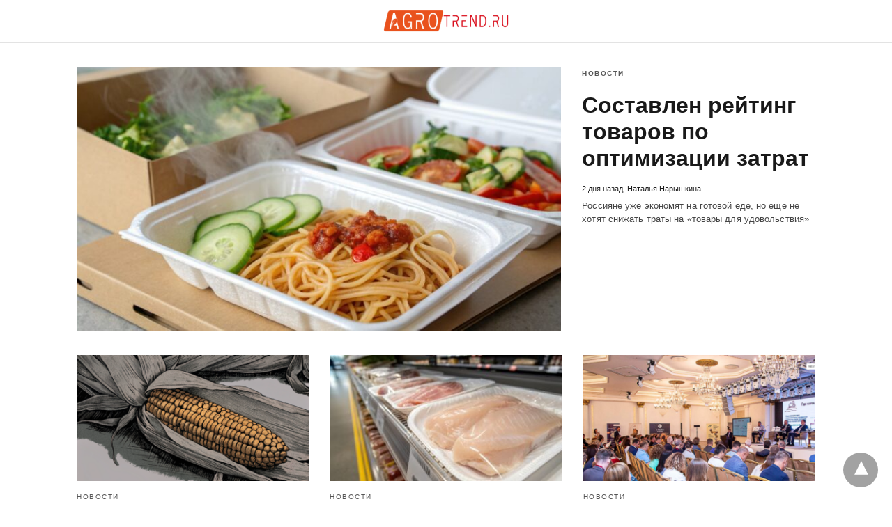

--- FILE ---
content_type: text/html; charset=UTF-8
request_url: https://agrotrend.ru/amp/
body_size: 14316
content:
<!doctype html> <html amp lang="ru-RU"> <head><script custom-element="amp-form" src="https://cdn.ampproject.org/v0/amp-form-latest.js" async></script><script custom-element="amp-analytics" src="https://cdn.ampproject.org/v0/amp-analytics-latest.js" async></script> <meta charset="utf-8"> <link rel="preconnect" href="//cdn.ampproject.org"> <meta name="viewport" content="width=device-width"> <title>Agrotrend.ru – все о сельском хозяйстве и АПК в России и мире</title> <meta name="description" content="Агро новости, конференции, аналитика рынка сельского хозяйства и агропрома" /> <link rel="canonical" href="https://agrotrend.ru" /> <meta property="og:locale" content="ru_RU" /> <meta property="og:type" content="website" /> <meta property="og:title" content="Agrotrend.ru" /> <meta property="og:description" content="все о самом главном в агросфере" /> <meta property="og:url" content="https://agrotrend.ru" /> <meta property="og:site_name" content="Agrotrend.ru" /> <meta name="twitter:card" content="summary_large_image" /> <meta name="twitter:title" content="Agrotrend.ru" /> <meta name="twitter:description" content="все о самом главном в агросфере" /> <script type="application/ld+json" class="yoast-schema-graph">{"@context":"https://schema.org","@graph":[{"@type":"CollectionPage","@id":"https://agrotrend.ru/","url":"https://agrotrend.ru/","name":"Agrotrend.ru – все о сельском хозяйстве и АПК в России и мире","isPartOf":{"@id":"https://agrotrend.ru/#website"},"description":"Агро новости, конференции, аналитика рынка сельского хозяйства и агропрома","breadcrumb":{"@id":"https://agrotrend.ru/#breadcrumb"},"inLanguage":"ru-RU"},{"@type":"BreadcrumbList","@id":"https://agrotrend.ru/#breadcrumb","itemListElement":[{"@type":"ListItem","position":1,"name":"Главная"}]},{"@type":"WebSite","@id":"https://agrotrend.ru/#website","url":"https://agrotrend.ru/","name":"Agrotrend.ru","description":"все о самом главном в агросфере","potentialAction":[{"@type":"SearchAction","target":{"@type":"EntryPoint","urlTemplate":"https://agrotrend.ru/?s={search_term_string}"},"query-input":"required name=search_term_string"}],"inLanguage":"ru-RU"}]}</script> <link rel="next" href="https://agrotrend.ru/amp/page/2/" /> <meta name="amp-google-client-id-api" content="googleanalytics"> <meta name="generator" content="AMP for WP 1.0.85" /> <link rel="preload" as="font" href="https://agrotrend.ru/wp-content/plugins/accelerated-mobile-pages/templates/design-manager/swift/fonts/icomoon.ttf" type="font/ttf" crossorigin> <link rel="preload" as="script" href="https://cdn.ampproject.org/v0.js"> <link rel="preload" href="/wp-content/uploads/2025/07/foodfcmeg.jpg" as="image"> <script custom-element="amp-bind" src="https://cdn.ampproject.org/v0/amp-bind-latest.js" async></script>  <script src="https://cdn.ampproject.org/v0.js" async></script> <style amp-boilerplate>body{-webkit-animation:-amp-start 8s steps(1,end) 0s 1 normal both;-moz-animation:-amp-start 8s steps(1,end) 0s 1 normal both;-ms-animation:-amp-start 8s steps(1,end) 0s 1 normal both;animation:-amp-start 8s steps(1,end) 0s 1 normal both}@-webkit-keyframes -amp-start{from{visibility:hidden}to{visibility:visible}}@-moz-keyframes -amp-start{from{visibility:hidden}to{visibility:visible}}@-ms-keyframes -amp-start{from{visibility:hidden}to{visibility:visible}}@-o-keyframes -amp-start{from{visibility:hidden}to{visibility:visible}}@keyframes -amp-start{from{visibility:hidden}to{visibility:visible}}</style><noscript><style amp-boilerplate>body{-webkit-animation:none;-moz-animation:none;-ms-animation:none;animation:none}</style></noscript> <style amp-custom> body{font-family:'Poppins', sans-serif;font-size:16px;line-height:1.25}ol, ul{list-style-position:inside}p, ol, ul, figure{margin:0 0 1em;padding:0}a, a:active, a:visited{text-decoration:none;color:#ef6237}body a:hover{color:#005be2}pre{white-space:pre-wrap}.left{float:left}.right{float:right}.hidden, .hide, .logo .hide{display:none}.screen-reader-text{border:0;clip:rect(1px, 1px, 1px, 1px);clip-path:inset(50%);height:1px;margin:-1px;overflow:hidden;padding:0;position:absolute;width:1px;word-wrap:normal}.clearfix{clear:both}blockquote{background:#f1f1f1;margin:10px 0 20px 0;padding:15px}blockquote p:last-child{margin-bottom:0}.amp-wp-unknown-size img{object-fit:contain}.amp-wp-enforced-sizes{max-width:100%}html,body,div,span,object,iframe,h1,h2,h3,h4,h5,h6,p,blockquote,pre,abbr,address,cite,code,del,dfn,em,img,ins,kbd,q,samp,small,strong,sub,sup,var,b,i,dl,dt,dd,ol,ul,li,fieldset,form,label,legend,table,caption,tbody,tfoot,thead,tr,th,td,article,aside,canvas,details,figcaption,figure,footer,header,hgroup,menu,nav,section,summary,time,mark,audio,video{margin:0;padding:0;border:0;outline:0;font-size:100%;vertical-align:baseline;background:transparent}body{line-height:1}article,aside,details,figcaption,figure,footer,header,hgroup,menu,nav,section{display:block}nav ul{list-style:none}blockquote,q{quotes:none}blockquote:before,blockquote:after,q:before,q:after{content:none}a{margin:0;padding:0;font-size:100%;vertical-align:baseline;background:transparent}table{border-collapse:collapse;border-spacing:0}hr{display:block;height:1px;border:0;border-top:1px solid #ccc;margin:1em 0;padding:0}input,select{vertical-align:middle}*,*:after,*:before{box-sizing:border-box;-ms-box-sizing:border-box;-o-box-sizing:border-box}.alignright{float:right;margin-left:10px}.alignleft{float:left;margin-right:10px}.aligncenter{display:block;margin-left:auto;margin-right:auto;text-align:center}amp-iframe{max-width:100%;margin-bottom:20px}amp-wistia-player{margin:5px 0px}.wp-caption{padding:0}figcaption,.wp-caption-text{font-size:12px;line-height:1.5em;margin:0;padding:.66em 10px .75em;text-align:center}amp-carousel > amp-img > img{object-fit:contain}.amp-carousel-container{position:relative;width:100%;height:100%}.amp-carousel-img img{object-fit:contain}amp-instagram{box-sizing:initial}figure.aligncenter amp-img{margin:0 auto}.rr span,.loop-date,.fbp-cnt .amp-author,.display-name,.author-name{color:#191919}.fsp-cnt .loop-category li{padding:8px 0px}.fbp-cnt h2.loop-title{padding:8px 0px}.cntr{max-width:1100px;margin:0 auto;width:100%;padding:0px 20px}@font-face{font-family:'icomoon';font-display:swap;font-style:normal;font-weight:normal;src:local('icomoon'), local('icomoon'), url('https://agrotrend.ru/wp-content/plugins/accelerated-mobile-pages/templates/design-manager/swift/fonts/icomoon.ttf')}header .cntr{max-width:1100px;margin:0 auto}.h_m{position:static;background:rgba(255,255,255,1);border-bottom:1px solid;border-color:rgba(0,0,0,0.12);padding:0 0 0 0;margin:0 0 0 0}.content-wrapper{margin-top:0px}.h_m_w{width:100%;clear:both;display:inline-flex;height:60px}.icon-src:before{content:"\e8b6";font-family:'icomoon';font-size:23px}.isc:after{content:"\e8cc";font-family:'icomoon';font-size:20px}.h-ic a:after, .h-ic a:before{color:rgba(51,51,51,1)}.h-ic{margin:0px 10px;align-self:center}.amp-logo a{line-height:0;display:inline-block;color:rgba(51,51,51,1)}.logo h1{margin:0;font-size:17px;font-weight:700;text-transform:uppercase;display:inline-block}.h-srch a{line-height:1;display:block}.amp-logo amp-img{margin:0 auto}@media(max-width:480px){.h-sing{font-size:13px}}.logo{z-index:2;flex-grow:1;align-self:center;text-align:center;line-height:0}.h-1{display:flex;order:1}.h-nav{order:-1;align-self:center;flex-basis:30px}.h-ic:last-child{margin-right:0}.m-ctr{background:rgba(20,20,22,0.9)}.tg, .fsc{display:none}.fsc{width:100%;height:-webkit-fill-available;position:absolute;cursor:pointer;top:0;left:0;z-index:9}.tg:checked + .hamb-mnu > .m-ctr{margin-left:0;border-right:1px solid}.tg:checked + .hamb-mnu > .m-ctr .c-btn{position:fixed;right:5px;top:5px;background:rgba(20,20,22,0.9);border-radius:50px}.m-ctr{margin-left:-100%;float:left}.tg:checked + .hamb-mnu > .fsc{display:block;background:rgba(0,0,0,.9);height:100%}.t-btn, .c-btn{cursor:pointer}.t-btn:after{content:"\e5d2";font-family:"icomoon";font-size:28px;display:inline-block;color:rgba(51,51,51,1)}.c-btn:after{content:"\e5cd";font-family:"icomoon";font-size:20px;color:rgba(255,255,255,0.8);line-height:0;display:block;text-indent:1px}.c-btn{float:right;padding:15px 5px}header[style] label.c-btn, header[style] .lb-t:target a.lb-x{margin-top:30px}.m-ctr{transition:margin 0.3s ease-in-out}.m-ctr{width:90%;height:100%;position:absolute;z-index:99;padding:2% 0% 100vh 0%}.m-menu{display:inline-block;width:100%;padding:2px 20px 10px 20px}.m-scrl{overflow-y:scroll;display:inline-block;width:100%;max-height:94vh}.m-menu .amp-menu .toggle:after{content:"\e313";font-family:'icomoon';font-size:25px;display:inline-block;top:1px;padding:5px;transform:rotate(270deg);right:0;left:auto;cursor:pointer;border-radius:35px;color:rgba(255,255,255,0.8)}.m-menu .amp-menu li.menu-item-has-children:after{display:none}.m-menu .amp-menu li ul{font-size:14px}.m-menu .amp-menu{list-style-type:none;padding:0}.m-menu .amp-menu > li a{color:rgba(255,255,255,0.8);padding:12px 7px;margin-bottom:0;display:inline-block}.menu-btn{margin-top:30px;text-align:center}.menu-btn a{color:#fff;border:2px solid #ccc;padding:15px 30px;display:inline-block}.amp-menu li.menu-item-has-children>ul>li{width:100%}.m-menu .amp-menu li.menu-item-has-children>ul>li{padding-left:0;border-bottom:1px solid;margin:0px 10px}.m-menu .link-menu .toggle{width:100%;height:100%;position:absolute;top:0px;right:0;cursor:pointer}.m-menu .amp-menu .sub-menu li:last-child{border:none}.m-menu .amp-menu a{padding:7px 15px}.m-menu > li{font-size:17px}.amp-menu .toggle:after{position:absolute}.m-menu .toggle{float:right}.m-menu input{display:none}.m-menu .amp-menu [id^=drop]:checked + label + ul{display:block}.m-menu .amp-menu [id^=drop]:checked + .toggle:after{transform:rotate(360deg)}.hamb-mnu ::-webkit-scrollbar{display:none}.p-m-fl{width:100%;border-bottom:1px solid rgba(0, 0, 0, 0.05);background:rgba(239,239,239,1)}.p-menu{width:100%;text-align:center;margin:0px auto;padding:0px 25px 0px 25px}.p-menu ul li{display:inline-block;margin-right:21px;font-size:12px;line-height:20px;letter-spacing:1px;font-weight:400;position:relative}.p-menu ul li a{color:rgba(53,53,53,1);padding:12px 0px 12px 0px;display:inline-block}.p-menu input{display:none}.p-menu .amp-menu .toggle:after{display:none}.p-menu{white-space:nowrap}@media(max-width:768px){.p-menu{overflow:scroll}}.hmp{margin-top:34px;display:inline-block;width:100%}.fbp{width:100%;display:flex;flex-wrap:wrap;margin:15px 15px 20px 15px}.fbp-img a{display:block;line-height:0}.fbp-c{flex:1 0 100%}.fbp-img{flex-basis:calc(65%);margin-right:30px}.fbp-cnt{flex-basis:calc(31%)}.fbp-cnt .loop-category{margin-bottom:12px}.fsp-cnt .loop-category{margin-bottom:7px}.fsp-cnt .loop-category li{font-weight:500}.fbp-cnt h2{margin:0px;font-size:32px;line-height:38px;font-weight:700}.fbp-cnt h2 a{color:#191919}.fbp-cnt .amp-author{padding-left:6px}.fbp:hover .author-name a{text-decoration:underline}.fbp-cnt .author-details a{color:#808080}.fbp-cnt .author-details a:hover{color:#005be2}.loop-wrapper{display:flex;flex-wrap:wrap;margin:-15px}.loop-category li{display:inline-block;list-style-type:none;margin-right:10px;font-size:10px;font-weight:600;letter-spacing:1.5px}.loop-category li a{color:#555;text-transform:uppercase}.loop-category li:hover a{color:#005be2}.fbp-cnt p, .fsp-cnt p{color:#444;font-size:13px;line-height:1.5;letter-spacing:0.10px;word-break:break-word}.fbp:hover h2 a, .fsp:hover h2 a{color:#005be2}.fsp h2 a, .fsp h3 a{color:#191919}.fsp{margin:15px;flex-basis:calc(33.33% - 30px)}.fsp-img{margin-bottom:10px}.fsp h2, .fsp h3{margin:0px 0px 5px 0px;font-size:20px;line-height:1.4;font-weight:500}.at-dt{font-size:11px;color:#757575;margin:12px 0px 9px 0px;display:inline-flex}.pt-dt,.pt-author{font-size:11px;color:#757575;margin:8px 0px 0px 0px;display:inline-flex}.arch-tlt{margin:30px 0px 30px;display:inline-block;width:100%}.amp-archive-title, .amp-loop-label{font-weight:600}.amp-archive-desc, .amp-archive-image{font-size:14px;margin:8px 0px 0px 0px;color:#333;line-height:20px}.author-img amp-img{border-radius:50%;margin:0px 12px 10px 0px;display:block;width:50px}.author-img{float:left}.amp-sub-archives{margin:10px 0px 0px 10px}.amp-sub-archives ul li{list-style-type:none;display:inline-block;font-size:12px;margin-right:10px;font-weight:500}.amp-sub-archives ul li a{color:#005be2}.loop-pagination{margin:20px 0px 20px 0px}.right a, .left a{background:#ef6237;padding:8px 22px 12px 25px;color:#fff;line-height:1;border-radius:46px;font-size:14px;display:inline-block}.right a:hover, .left a:hover{color:#fff}.right a:after{content:"\00BB";display:inline-block;padding-left:6px;font-size:20px;line-height:20px;height:20px;position:relative;top:1px}.left a:before{content:"\00AB";display:inline-block;padding-right:6px;font-size:20px;line-height:20px;height:20px;position:relative;top:1px}.cntn-wrp.srch p{margin:30px 0px 30px 0px}.cntn-wrp.srch{font-size:18px;color:#000;line-height:1.7;word-wrap:break-word;font-family:'Poppins', sans-serif}@media(max-width:1110px){.amppb-fluid .col{max-width:95%}.sf-img .wp-caption-text{width:100%;padding:10px 40px}.fbp-img{flex-basis:calc(64%)}.fbp-img amp-img img{width:100%}.fbp-cnt h2{font-size:28px;line-height:34px}}@media(max-width:768px){.fbp-img{flex-basis:calc(100%);margin-right:0}.hmp{margin:0}.fbp-cnt{float:none;width:100%;margin-left:0px;margin-top:10px;display:inline-block}.fbp-cnt .loop-category{margin-bottom:5px}.fbp{margin:15px}.fbp-cnt p{margin-top:8px}.fsp{flex-basis:calc(100% - 30px)}.fsp-img{width:40%;float:left;margin-right:20px}.fsp-cnt{width:54%;float:left}.at-dt{margin:10px 0px 0px 0px}.hmp .loop-wrapper{margin-top:0}.arch-tlt{margin:20px 0px}.amp-loop-label{font-size:16px}.loop-wrapper h2{font-size:24px;font-weight:600}}@media(max-width:480px){.cntr.b-w{padding:0px}.at-dt{margin:7px 0px 0px 0px}.right, .left{float:none;text-align:center}.right{margin-bottom:30px}.fsp-img{width:100%;float:none;margin-right:0px}.fsp-cnt{width:100%;float:none;padding:0px 15px 0px 14px}.fsp{border:none;padding:0}.fbp-cnt{margin:0;padding:12px}.tg:checked + .hamb-mnu > .m-ctr .c-btn{position:fixed;right:5px;top:35px}}@media(max-width:425px){.hmp .loop-wrapper{margin:0}.hmp .fbp{margin:0px 0px 15px 0px}.hmp .fsp{flex-basis:calc(100% - 0px);margin:15px 0px}.amp-archive-title, .amp-loop-label{padding:0 20px}.amp-sub-archives{margin:10px 0px 0px 30px}.author-img{padding-left:20px}.amp-archive-desc{padding:0px 20px}.loop-pagination{margin:15px 0px 15px 0px}}@media(max-width:375px){.fbp-cnt p, .fsp-cnt p{line-height:19px;letter-spacing:0}}@media(max-width:320px){.right a, .left a{padding:10px 30px 14px}}.m-srch #amp-search-submit{cursor:pointer;background:transparent;border:none;display:inline-block;width:30px;height:30px;opacity:0;position:absolute;z-index:100;right:0;top:0}.m-srch .amp-search-wrapper{border:1px solid rgba(255,255,255,0.8);background:rgba(255,255,255,0.8);width:100%;border-radius:60px}.m-srch .s{padding:10px 15px;border:none;width:100%;color:rgba(20,20,22,0.9);background:rgba(255,255,255,0.8);border-radius:60px}.m-srch{border-top:1px solid;padding:20px}.m-srch .overlay-search:before{color:rgba(20,20,22,0.9);padding-right:10px;top:6px}.cp-rgt{font-size:11px;line-height:1.2;color:rgba(255,255,255,0.8);padding:20px;text-align:center;border-top:1px solid}.cp-rgt a{color:rgba(255,255,255,0.8);border-bottom:1px solid rgba(255,255,255,0.8);margin-left:10px}.cp-rgt .view-non-amp{display:none}a.btt:hover{cursor:pointer}.footer{margin-top:80px}.f-menu ul li .sub-menu{display:none}.f-menu ul li{display:inline-block;margin-right:20px}.f-menu ul li a{padding:0;color:#575656}.f-menu ul > li:hover a{color:#005be2}.f-menu{font-size:14px;line-height:1.4;margin-bottom:30px}.rr{font-size:12px;color:rgba(136,136,136,1)}.rr span{margin:0 10px 0 0px}.f-menu ul li.menu-item-has-children:hover > ul{display:none}.f-menu ul li.menu-item-has-children:after{display:none}.f-w{display:inline-flex;width:100%;flex-wrap:wrap;margin:15px -15px 0px}.f-w-f2{text-align:center;border-top:1px solid rgba(238,238,238,1);padding:50px 0 50px 0}.w-bl{margin-left:0;display:flex;flex-direction:column;position:relative;flex:1 0 22%;margin:0 15px 30px;line-height:1.5;font-size:14px}.w-bl h4{font-size:12px;font-weight:500;margin-bottom:20px;text-transform:uppercase;letter-spacing:1px;padding-bottom:4px}.w-bl ul li{list-style-type:none;margin-bottom:15px}.w-bl ul li:last-child{margin-bottom:0}.w-bl ul li a{text-decoration:none}.w-bl .menu li .sub-menu, .w-bl .lb-x{display:none}.w-bl .menu li .sub-menu, .w-bl .lb-x{display:none}.w-bl table{border-collapse:collapse;margin:0 0 1.5em;width:100%}.w-bl tr{border-bottom:1px solid #eee}.w-bl th, .w-bl td{text-align:center}.w-bl td{padding:0.4em}.w-bl th:first-child, .w-bl td:first-child{padding-left:0}.w-bl thead th{border-bottom:2px solid #bbb;padding-bottom:0.5em;padding:0.4em}.w-bl .calendar_wrap caption{font-size:14px;margin-bottom:10px}.w-bl form{display:inline-flex;flex-wrap:wrap;align-items:center}.w-bl .search-submit{text-indent:-9999px;padding:0;margin:0;background:transparent;line-height:0;display:inline-block;opacity:0}.w-bl .search-button:after{content:"\e8b6";font-family:'icomoon';font-size:23px;display:inline-block;cursor:pointer}.w-bl .search-field{border:1px solid #ccc;padding:6px 10px}.f-menu{font-size:14px;line-height:1.4;margin-bottom:30px}.f-menu ul li{display:inline-block;margin-right:20px}.f-menu .sub-menu{display:none}.rr{font-size:13px;color:rgba(136,136,136,1)}@media(max-width:768px){.footer{margin-top:60px}.w-bl{flex:1 0 22%}.f-menu ul li{margin-bottom:10px}}@media(max-width:480px){.footer{margin-top:50px}.f-w-f2{padding:25px 0px}.f-w{display:block;margin:15px 0px 0px}.w-bl{margin-bottom:40px}.w-bl{flex:100%}.w-bl ul li{margin-bottom:11px}.f-menu ul li{display:inline-block;line-height:1.8;margin-right:13px}.f-menu .amp-menu > li a{padding:0;font-size:12px;color:#7a7a7a}.rr{margin-top:15px;font-size:11px}}@media(max-width:425px){.footer{margin-top:35px}.w-bl h4{margin-bottom:15px}}.footer{margin-top:40px}.content-wrapper a, .breadcrumb ul li a, .srp ul li, .rr a{transition:all 0.3s ease-in-out 0s}[class^="icon-"], [class*=" icon-"]{font-family:'icomoon';speak:none;font-style:normal;font-weight:normal;font-variant:normal;text-transform:none;line-height:1;-webkit-font-smoothing:antialiased;-moz-osx-font-smoothing:grayscale}@media (min-width:768px){.wp-block-columns{display:flex}.wp-block-column{max-width:50%;margin:0px 10px}}amp-facebook-like{max-height:28px;top:6px;margin-right:10px}.ampforwp-blocks-gallery-caption{font-size:16px}.m-s-i li a.s_telegram:after{content:"\e93f"}.cntn-wrp h1, .cntn-wrp h2, .cntn-wrp h3, .cntn-wrp h4, .cntn-wrp h5, h6{margin-bottom:5px}.cntn-wrp h1{font-size:32px}.cntn-wrp h2{font-size:27px}.cntn-wrp h3{font-size:24px}.cntn-wrp h4{font-size:20px}.cntn-wrp h5{font-size:17px}.cntn-wrp h6{font-size:15px}figure.amp-featured-image{margin:10px 0}.amp-wp-content table, .cntn-wrp.artl-cnt table{height:auto}amp-img.amp-wp-enforced-sizes[layout=intrinsic] > img, .amp-wp-unknown-size > img{object-fit:contain}.rtl amp-carousel{direction:ltr}.rtl .amp-menu .toggle:after{left:0;right:unset}.sharedaddy li{display:none}sub{vertical-align:sub;font-size:small}sup{vertical-align:super;font-size:small}@media only screen and (max-width:480px){svg{max-width:250px;max-height:250px}}h2.amp-post-title{word-break:break-word;word-wrap:break-word}@media (min-width:768px){.artl-cnt .wp-block-column{max-width:100%}}h1,h2,h3,h4,h5,h6{font-family:1}.btt{position:fixed;bottom:20px;right:20px;background:rgba(71, 71, 71, 0.5);color:#fff;border-radius:100%;width:50px;height:50px;text-decoration:none}.btt:hover{color:#fff;background:#474747}.btt:before{content:'\25be';display:block;font-size:35px;font-weight:600;color:#fff;transform:rotate(180deg);text-align:center;line-height:1.5}.has-text-align-left{text-align:left}.has-text-align-right{text-align:right}.has-text-align-center{text-align:center}.collapsible-captions amp-img img{object-fit:contain}.web-stories-list__story-poster amp-img{width:100%;height:100%}amp-web-push-widget button.amp-subscribe{display:inline-flex;align-items:center;border-radius:5px;border:0;box-sizing:border-box;margin:0;padding:10px 15px;cursor:pointer;outline:none;font-size:15px;font-weight:500;background:#4A90E2;margin-top:7px;color:white;box-shadow:0 1px 1px 0 rgba(0, 0, 0, 0.5);-webkit-tap-highlight-color:rgba(0, 0, 0, 0)}.amp-logo amp-img{width:190px}.amp-menu input{display:none}.amp-menu li.menu-item-has-children ul{display:none}.amp-menu li{position:relative;display:block}.amp-menu > li a{display:block}.icon-widgets:before{content:"\e1bd"}.icon-search:before{content:"\e8b6"}.icon-shopping-cart:after{content:"\e8cc"}</style> </head> <body data-amp-auto-lightbox-disable class="body amp-index amp-home post 1.0.85"> <div id="backtotop"></div><header class="header h_m h_m_1" > <input type="checkbox" id="offcanvas-menu" on="change:AMP.setState({ offcanvas_menu: (event.checked ? true : false) })" [checked] = "offcanvas_menu" class="tg" /> <div class="hamb-mnu"> <aside class="m-ctr"> <div class="m-scrl"> <div class="menu-heading clearfix"> <label for="offcanvas-menu" class="c-btn"></label> </div> <div class="m-srch"> <form role="search" method="get" class="amp-search" target="_top" action="https://agrotrend.ru"> <div class="amp-search-wrapper"> <label aria-label="Type your query" class="screen-reader-text" for="s">Type your search query and hit enter: </label> <input type="text" placeholder="AMP" value="1" name="amp" class="hidden"/> <label aria-label="search text" for="search-text-59"></label> <input id="search-text-59" type="text" placeholder="Type Here" value="" name="s" class="s" /> <label aria-label="Submit amp search" for="amp-search-submit" > <input type="submit" class="icon-search" value="Поиск" /> </label> <div class="overlay-search"> </div> </div> </form> </div> <div class="cp-rgt"> <span>© 2026 Любое использование материалов допускается только при соблюдении <a href="/pravila-perepechatki-statey/" data-wpel-link="internal">правил&nbsp;перепечатки</a> и при наличии активной гиперссылки на сайт agrotrend.ru. </span><a class="view-non-amp" href="https://agrotrend.ru" title="View Non-AMP Version" data-wpel-link="internal">View Non-AMP Version</a> </div> </div> </aside> <label for="offcanvas-menu" class="fsc"></label> <div class="cntr"> <div class="head h_m_w"> <div class="logo"> <div class="amp-logo"> <a href="https://agrotrend.ru/amp/" title="Agrotrend.ru" data-wpel-link="internal"> <amp-img data-hero src="/wp-content/uploads/2021/02/agrotrend-1-300x47-1.png" width="190" height="36" alt="" class="amp-logo" layout="responsive"></amp-img></a> <h1 class="hide"> Agrotrend.ru </h1> </div> </div> <div class="h-1"> </div> <div class="clearfix"></div> </div> </div> </div> </header> <div class="content-wrapper"> <div class="p-m-fl"> </div> <div class="cntr b-w"> <div class="hmp"> <div class='loop-wrapper'> <div class="fbp"> <div class="fbp-img fbp-c"> <div class="loop-img image-container"><a href="https://agrotrend.ru/news/54723-sostavlen-reyting-tovarov-po-optimizatsii-zatrat/amp/" title="Составлен рейтинг товаров по оптимизации затрат" data-wpel-link="internal"><amp-img data-hero src="/wp-content/uploads/2025/07/foodfcmeg-723x394.jpg" width="723" height="394" layout=responsive class="" alt="Составлен рейтинг товаров по оптимизации затрат"><amp-img fallback data-hero src="https://agrotrend.ru/wp-content/plugins/accelerated-mobile-pages/images/SD-default-image.png" width="723" height="394" layout=responsive class="" alt="Составлен рейтинг товаров по оптимизации затрат"></amp-img></amp-img></a></div> </div> <div class="fbp-cnt fbp-c"> <ul class="loop-category"><li class="amp-cat-44"><a href="https://agrotrend.ru/category/news/amp/" data-wpel-link="internal">Новости</a></li></ul> <h2 class='loop-title' ><a href="https://agrotrend.ru/news/54723-sostavlen-reyting-tovarov-po-optimizatsii-zatrat/amp/" data-wpel-link="internal">Составлен рейтинг товаров по оптимизации затрат</a></h2> <div class="at-dt"> <div class="loop-date">2 дня назад</div> <div class="amp-author "> <div class="author-details "><span class="author-name">Наталья Нарышкина</span> </div> </div> </div> <p class="loop-excerpt">Россияне уже экономят на готовой еде, но еще не хотят снижать траты на «товары для удовольствия»</p> </div> </div> <div class="fsp"> <div class="fsp-img"> <div class="loop-img image-container"><a href="https://agrotrend.ru/news/54716-pervyy-v-2026-g-mezhdunarodnyy-prognoz-urozhaev-zernovyh-i-soi/amp/" title="Первый в 2026 г. международный прогноз урожаев зерновых и сои" data-wpel-link="internal"><amp-img data-hero src="/wp-content/uploads/2025/10/unnamed-file-346x188.png" width="346" height="188" layout=responsive class="" alt="Первый в 2026 г. международный прогноз урожаев зерновых и сои"><amp-img fallback data-hero src="https://agrotrend.ru/wp-content/plugins/accelerated-mobile-pages/images/SD-default-image.png" width="346" height="188" layout=responsive class="" alt="Первый в 2026 г. международный прогноз урожаев зерновых и сои"></amp-img></amp-img></a></div> </div> <div class="fsp-cnt"> <ul class="loop-category"><li class="amp-cat-44"><a href="https://agrotrend.ru/category/news/amp/" data-wpel-link="internal">Новости</a></li></ul> <h2 class='loop-title' ><a href="https://agrotrend.ru/news/54716-pervyy-v-2026-g-mezhdunarodnyy-prognoz-urozhaev-zernovyh-i-soi/amp/" data-wpel-link="internal">Первый в 2026 г. международный прогноз урожаев зерновых и сои</a></h2> <p class="loop-excerpt">Зерно – на новом пике, сбор сои – близкий к рекордному</p> <div class="pt-dt"> <div class="loop-date">2 дня назад</div> </div> </div> </div> <div class="fsp"> <div class="fsp-img"> <div class="loop-img image-container"><a href="https://agrotrend.ru/news/54703-tseny-na-myaso-prodolzhayut-snizhatsya-pochti-vo-vseh-segmentah/amp/" title="Цены на мясо продолжают снижаться почти во всех сегментах" data-wpel-link="internal"><amp-img data-hero src="/wp-content/uploads/2025/09/chickenmeatchina-346x188.jpg" width="346" height="188" layout=responsive class="" alt="Цены на мясо продолжают снижаться почти во всех сегментах"><amp-img fallback data-hero src="https://agrotrend.ru/wp-content/plugins/accelerated-mobile-pages/images/SD-default-image.png" width="346" height="188" layout=responsive class="" alt="Цены на мясо продолжают снижаться почти во всех сегментах"></amp-img></amp-img></a></div> </div> <div class="fsp-cnt"> <ul class="loop-category"><li class="amp-cat-44"><a href="https://agrotrend.ru/category/news/amp/" data-wpel-link="internal">Новости</a></li></ul> <h2 class='loop-title' ><a href="https://agrotrend.ru/news/54703-tseny-na-myaso-prodolzhayut-snizhatsya-pochti-vo-vseh-segmentah/amp/" data-wpel-link="internal">Цены на мясо продолжают снижаться почти во всех сегментах</a></h2> <p class="loop-excerpt">Тренд укрепился в новом году, и сохранится на следующей неделе</p> <div class="pt-dt"> <div class="loop-date">2 дня назад</div> </div> </div> </div> <div class="fsp"> <div class="fsp-img"> <div class="loop-img image-container"><a href="https://agrotrend.ru/news/54699-obyavleny-spikery-konferentsii-gde-marzha-2026/amp/" title="Объявлены спикеры конференции «Где Маржа 2026»" data-wpel-link="internal"><amp-img data-hero src="/wp-content/uploads/2025/06/marga25summer-346x188.png" width="346" height="188" layout=responsive class="" alt="Объявлены спикеры конференции «Где Маржа 2026»"><amp-img fallback data-hero src="https://agrotrend.ru/wp-content/plugins/accelerated-mobile-pages/images/SD-default-image.png" width="346" height="188" layout=responsive class="" alt="Объявлены спикеры конференции «Где Маржа 2026»"></amp-img></amp-img></a></div> </div> <div class="fsp-cnt"> <ul class="loop-category"><li class="amp-cat-44"><a href="https://agrotrend.ru/category/news/amp/" data-wpel-link="internal">Новости</a></li></ul> <h2 class='loop-title' ><a href="https://agrotrend.ru/news/54699-obyavleny-spikery-konferentsii-gde-marzha-2026/amp/" data-wpel-link="internal">Объявлены спикеры конференции «Где Маржа 2026»</a></h2> <p class="loop-excerpt">Конференция пройдет в феврале в Москве, и станет XVII-й по счету</p> <div class="pt-dt"> <div class="loop-date">3 дня назад</div> </div> </div> </div> <div class="fsp"> <div class="fsp-img"> <div class="loop-img image-container"><a href="https://agrotrend.ru/news/54682-s-nachala-goda-dobyto-140-tys-tonn-ryby-i-moreproduktov/amp/" title="С начала года добыто 140 тыс. тонн рыбы и морепродуктов" data-wpel-link="internal"><amp-img data-hero src="/wp-content/uploads/2023/12/portport-346x188.jpeg" width="346" height="188" layout=responsive class="" alt="С начала года добыто 140 тыс. тонн рыбы и морепродуктов"><amp-img fallback data-hero src="https://agrotrend.ru/wp-content/plugins/accelerated-mobile-pages/images/SD-default-image.png" width="346" height="188" layout=responsive class="" alt="С начала года добыто 140 тыс. тонн рыбы и морепродуктов"></amp-img></amp-img></a></div> </div> <div class="fsp-cnt"> <ul class="loop-category"><li class="amp-cat-44"><a href="https://agrotrend.ru/category/news/amp/" data-wpel-link="internal">Новости</a></li></ul> <h2 class='loop-title' ><a href="https://agrotrend.ru/news/54682-s-nachala-goda-dobyto-140-tys-tonn-ryby-i-moreproduktov/amp/" data-wpel-link="internal">С начала года добыто 140 тыс. тонн рыбы и морепродуктов</a></h2> <p class="loop-excerpt">Вылов сократился на 3% г/г</p> <div class="pt-dt"> <div class="loop-date">4 дня назад</div> </div> </div> </div> <div class="fsp"> <div class="fsp-img"> <div class="loop-img image-container"><a href="https://agrotrend.ru/news/54680-mishustin-naznachil-novuyu-zamglavy-minselhoza/amp/" title="Мишустин назначил новую замглавы Минсельхоза" data-wpel-link="internal"><amp-img data-hero src="/wp-content/uploads/2021/09/kaqxvao76qpg8id1zepyd6g6kciwrn6z-346x188.jpg" width="346" height="188" layout=responsive class="" alt="Мишустин назначил новую замглавы Минсельхоза"><amp-img fallback data-hero src="https://agrotrend.ru/wp-content/plugins/accelerated-mobile-pages/images/SD-default-image.png" width="346" height="188" layout=responsive class="" alt="Мишустин назначил новую замглавы Минсельхоза"></amp-img></amp-img></a></div> </div> <div class="fsp-cnt"> <ul class="loop-category"><li class="amp-cat-44"><a href="https://agrotrend.ru/category/news/amp/" data-wpel-link="internal">Новости</a></li></ul> <h2 class='loop-title' ><a href="https://agrotrend.ru/news/54680-mishustin-naznachil-novuyu-zamglavy-minselhoza/amp/" data-wpel-link="internal">Мишустин назначил новую замглавы Минсельхоза</a></h2> <p class="loop-excerpt">Это Мария Маркелова. Какую сферу она курирует, пока не сообщается</p> <div class="pt-dt"> <div class="loop-date">4 дня назад</div> </div> </div> </div> <div class="fsp"> <div class="fsp-img"> <div class="loop-img image-container"><a href="https://agrotrend.ru/news/54668-eksperty-konstatiruyut-zamedlenie-rosta-obschepita/amp/" title="Эксперты констатируют замедление роста общепита" data-wpel-link="internal"><amp-img data-hero src="/wp-content/uploads/2025/09/soupexp25-346x188.jpg" width="346" height="188" layout=responsive class="" alt="Эксперты констатируют замедление роста общепита"><amp-img fallback data-hero src="https://agrotrend.ru/wp-content/plugins/accelerated-mobile-pages/images/SD-default-image.png" width="346" height="188" layout=responsive class="" alt="Эксперты констатируют замедление роста общепита"></amp-img></amp-img></a></div> </div> <div class="fsp-cnt"> <ul class="loop-category"><li class="amp-cat-44"><a href="https://agrotrend.ru/category/news/amp/" data-wpel-link="internal">Новости</a></li></ul> <h2 class='loop-title' ><a href="https://agrotrend.ru/news/54668-eksperty-konstatiruyut-zamedlenie-rosta-obschepita/amp/" data-wpel-link="internal">Эксперты констатируют замедление роста общепита</a></h2> <p class="loop-excerpt">Средний чек сокращается, часть заведений закрывается</p> <div class="pt-dt"> <div class="loop-date">5 дней назад</div> </div> </div> </div> <div class="fsp"> <div class="fsp-img"> <div class="loop-img image-container"><a href="https://agrotrend.ru/news/54659-rybprom-vklyuchili-v-strategiyu-razvitiya-priazovya/amp/" title="Рыбпром включили в стратегию развития Приазовья" data-wpel-link="internal"><amp-img data-hero src="/wp-content/uploads/2025/12/salmonexp-346x188.png" width="346" height="188" layout=responsive class="" alt="Рыбпром включили в стратегию развития Приазовья"><amp-img fallback data-hero src="https://agrotrend.ru/wp-content/plugins/accelerated-mobile-pages/images/SD-default-image.png" width="346" height="188" layout=responsive class="" alt="Рыбпром включили в стратегию развития Приазовья"></amp-img></amp-img></a></div> </div> <div class="fsp-cnt"> <ul class="loop-category"><li class="amp-cat-44"><a href="https://agrotrend.ru/category/news/amp/" data-wpel-link="internal">Новости</a></li></ul> <h2 class='loop-title' ><a href="https://agrotrend.ru/news/54659-rybprom-vklyuchili-v-strategiyu-razvitiya-priazovya/amp/" data-wpel-link="internal">Рыбпром включили в стратегию развития Приазовья</a></h2> <p class="loop-excerpt">Планируется восстановление экологии и биопотенциала рыбного промысла</p> <div class="pt-dt"> <div class="loop-date">5 дней назад</div> </div> </div> </div> <div class="fsp"> <div class="fsp-img"> <div class="loop-img image-container"><a href="https://agrotrend.ru/news/54654-smenilsya-mirovoy-lider-finansirovaniya-agronauki/amp/" title="Сменился мировой лидер финансирования агронауки" data-wpel-link="internal"><amp-img data-hero src="/wp-content/uploads/2025/09/airobottechnologyapk-346x188.jpg" width="346" height="188" layout=responsive class="" alt="Сменился мировой лидер финансирования агронауки"><amp-img fallback data-hero src="https://agrotrend.ru/wp-content/plugins/accelerated-mobile-pages/images/SD-default-image.png" width="346" height="188" layout=responsive class="" alt="Сменился мировой лидер финансирования агронауки"></amp-img></amp-img></a></div> </div> <div class="fsp-cnt"> <ul class="loop-category"><li class="amp-cat-44"><a href="https://agrotrend.ru/category/news/amp/" data-wpel-link="internal">Новости</a></li></ul> <h2 class='loop-title' ><a href="https://agrotrend.ru/news/54654-smenilsya-mirovoy-lider-finansirovaniya-agronauki/amp/" data-wpel-link="internal">Сменился мировой лидер финансирования агронауки</a></h2> <p class="loop-excerpt">Теперь это ЕС, а США – первые по темпам роста инвестиций</p> <div class="pt-dt"> <div class="loop-date">6 дней назад</div> </div> </div> </div> <div class="fsp"> <div class="fsp-img"> <div class="loop-img image-container"><a href="https://agrotrend.ru/news/54651-mishustin-poruchil-sozdat-edinuyu-digital-platformu-apk/amp/" title="Мишустин поручил создать единую digital-платформу АПК" data-wpel-link="internal"><amp-img data-hero src="/wp-content/uploads/2023/09/mish-346x188.png" width="346" height="188" layout=responsive class="" alt="Мишустин поручил создать единую digital-платформу АПК"><amp-img fallback data-hero src="https://agrotrend.ru/wp-content/plugins/accelerated-mobile-pages/images/SD-default-image.png" width="346" height="188" layout=responsive class="" alt="Мишустин поручил создать единую digital-платформу АПК"></amp-img></amp-img></a></div> </div> <div class="fsp-cnt"> <ul class="loop-category"><li class="amp-cat-44"><a href="https://agrotrend.ru/category/news/amp/" data-wpel-link="internal">Новости</a></li></ul> <h2 class='loop-title' ><a href="https://agrotrend.ru/news/54651-mishustin-poruchil-sozdat-edinuyu-digital-platformu-apk/amp/" data-wpel-link="internal">Мишустин поручил создать единую digital-платформу АПК</a></h2> <p class="loop-excerpt">Также подписана серия поручений о внедрении инноваций, развитии агроэкспорта и трудовых отношений в АПК</p> <div class="pt-dt"> <div class="loop-date">6 дней назад</div> </div> </div> </div> <div class="fsp"> <div class="fsp-img"> <div class="loop-img image-container"><a href="https://agrotrend.ru/news/54640-piramida-kennedi-ssha-kardinalno-menyayut-standarty-pitaniya/amp/" title="«Пирамида Кеннеди»: США кардинально меняют стандарты питания" data-wpel-link="internal"><amp-img data-hero src="/wp-content/uploads/2025/12/chickmeatdec25-346x188.jpg" width="346" height="188" layout=responsive class="" alt="«Пирамида Кеннеди»: США кардинально меняют стандарты питания"><amp-img fallback data-hero src="https://agrotrend.ru/wp-content/plugins/accelerated-mobile-pages/images/SD-default-image.png" width="346" height="188" layout=responsive class="" alt="«Пирамида Кеннеди»: США кардинально меняют стандарты питания"></amp-img></amp-img></a></div> </div> <div class="fsp-cnt"> <ul class="loop-category"><li class="amp-cat-44"><a href="https://agrotrend.ru/category/news/amp/" data-wpel-link="internal">Новости</a></li></ul> <h2 class='loop-title' ><a href="https://agrotrend.ru/news/54640-piramida-kennedi-ssha-kardinalno-menyayut-standarty-pitaniya/amp/" data-wpel-link="internal">«Пирамида Кеннеди»: США кардинально меняют стандарты питания</a></h2> <p class="loop-excerpt">Изменения идут под слоганом Make America Healthy Again</p> <div class="pt-dt"> <div class="loop-date">7 дней назад</div> </div> </div> </div> <div class="fsp"> <div class="fsp-img"> <div class="loop-img image-container"><a href="https://agrotrend.ru/news/54636-torgovye-seti-mogut-zanyat-40-rynka-gotovoy-edy/amp/" title="Торговые сети могут занять 40% рынка готовой еды" data-wpel-link="internal"><amp-img data-hero src="/wp-content/uploads/2025/10/marketshoprusstand-346x188.jpg" width="346" height="188" layout=responsive class="" alt="Торговые сети могут занять 40% рынка готовой еды"><amp-img fallback data-hero src="https://agrotrend.ru/wp-content/plugins/accelerated-mobile-pages/images/SD-default-image.png" width="346" height="188" layout=responsive class="" alt="Торговые сети могут занять 40% рынка готовой еды"></amp-img></amp-img></a></div> </div> <div class="fsp-cnt"> <ul class="loop-category"><li class="amp-cat-44"><a href="https://agrotrend.ru/category/news/amp/" data-wpel-link="internal">Новости</a></li></ul> <h2 class='loop-title' ><a href="https://agrotrend.ru/news/54636-torgovye-seti-mogut-zanyat-40-rynka-gotovoy-edy/amp/" data-wpel-link="internal">Торговые сети могут занять 40% рынка готовой еды</a></h2> <p class="loop-excerpt">Потенциальная емкость рынка к 2030 году – 14 трлн рублей</p> <div class="pt-dt"> <div class="loop-date">7 дней назад</div> </div> </div> </div> </div> <div class="loop-pagination"><div class="right"><a href="https://agrotrend.ru/amp/page/2/" data-wpel-link="internal">Загрузить еще</a></div> <div class="clearfix"></div> </div> </div> </div> </div> <footer class="footer" > <div class="f-w-f2"> <div class="cntr"> <div class="f-menu"> <nav> <div class="menu-menu_1-container"><ul id="menu-menu_1" class="menu"><li id="menu-item-1032" class="menu-item menu-item-type-post_type menu-item-object-page menu-item-1032"><a href="https://agrotrend.ru/news/" itemprop="url" data-wpel-link="internal"><span>Новости</span></a></li> <li id="menu-item-3272" class="menu-item menu-item-type-post_type menu-item-object-page menu-item-3272"><a href="https://agrotrend.ru/companies/" itemprop="url" data-wpel-link="internal"><span>Компании</span></a></li> <li id="menu-item-4417" class="marked menu-item menu-item-type-custom menu-item-object-custom menu-item-4417"><a href="/events/" itemprop="url" data-wpel-link="internal"><span>Конференции</span></a></li> </ul></div> </nav> </div> <div class="rr"> <span>© 2026 Любое использование материалов допускается только при соблюдении <a href="/pravila-perepechatki-statey/" data-wpel-link="internal">правил&nbsp;перепечатки</a> и при наличии активной гиперссылки на сайт agrotrend.ru. </span><a class="view-non-amp" href="https://agrotrend.ru" title="View Non-AMP Version" data-wpel-link="internal">View Non-AMP Version</a> </div> </div> </div> </footer> <amp-state id="sidemenu"> <script type="application/json">{"offcanvas_menu":false}    </script> </amp-state> <script type="application/ld+json">{"@context":"https:\/\/schema.org","@graph":[{"@context":"https:\/\/schema.org","@type":"SiteNavigationElement","@id":"https:\/\/agrotrend.ru\/amp-footer-menu","name":"Новости","url":"https:\/\/agrotrend.ru\/news\/"},{"@context":"https:\/\/schema.org","@type":"SiteNavigationElement","@id":"https:\/\/agrotrend.ru\/amp-footer-menu","name":"Компании","url":"https:\/\/agrotrend.ru\/companies\/"},{"@context":"https:\/\/schema.org","@type":"SiteNavigationElement","@id":"https:\/\/agrotrend.ru\/amp-footer-menu","name":"Конференции","url":"\/events\/"}]}</script> <script type="application/ld+json">{"@context":"http:\/\/schema.org","@type":"NewsArticle","mainEntityOfPage":"https:\/\/agrotrend.ru\/","publisher":{"@type":"Organization","name":"Agrotrend.ru","logo":{"@type":"ImageObject","url":"\/wp-content\/uploads\/2021\/02\/agrotrend-1-300x47-1.png","height":"60","width":"600"}},"headline":"Agrotrend.ru | все о самом главном в агросфере","author":{"@type":"Person","name":"Наталья Нарышкина","image":"https:\/\/agrotrend.ru\/wp-content\/plugins\/clearfy-pro\/assets\/images\/default-avatar.png"},"datePublished":"2026-01-19 02:35:47","dateModified":"2026-01-19 02:35:49","image":{"@type":"ImageObject","url":"https:\/\/agrotrend.ru\/wp-content\/plugins\/accelerated-mobile-pages\/images\/SD-default-image.png","height":720,"width":1280},"description":"все о самом главном в агросфере","articleBody":" Исследовательский холдинг «РОМИР» представил рейтинг товарных категорий. Критерий рейтингования – готовность россиян оптимизировать траты, и приоритетные позиции для сокращения расходов в 2025 году (декабрь в сравнении с ноябрем).   Выделили в рейтинге все, что касается продуктов и напитков, и выделили их на скриншоте. Источник посмотреть можно здесь.      КОНТЕКСТ    Анализ показал продолжающиеся изменения в потребительском поведении жителей страны под конец года. Самый яркий тренд – рост готовности оптимизировать расходы на питание вне дома. Прежде всего это сектор общепита – HoReCa.   В «зеленой зоне» – базовые товары, от которых россияне совсем не готовы отказываться. В топ‑3 входят еда, медикаменты и фрукты.   Важными для себя наши сограждане также называют кофе, корма для животных, детское питание, витамины \/ БАДы и сладости.   В «желтой зоне» рейтинга (это средняя строка – категории, готовность оптимизировать которые в кошельке снижается) еды и напитков мало. Зато есть сигареты, отдых, мелкая бытовая техника и страховки. Вместе с тем, прослеживается готовность к экономии на деликатесах.   «Красная зона» отражает товары, траты на которые россияне готовы сокращать в первую очередь и\/или в наибольшей степени. Там упомянуты, как сказано выше, питание вне дома, плюс покупка пива, и – внимание (!) – приобретение готовой еды в магазинах.   Готовые блюда уже не такой безусловный драйвер, как было еще в 1ПГ 2025, обращает внимание эксперт по АПК, управляющий партнер Agrotrend.ru Николай Лычев.   Также РОМИРом выявлена готовность к отказу от алкоголя, но очень небольшая.    ВЫВОДЫ    Важно понимать, что «красная зона» - это не обязательно тотальный отказ от упомянутых там товаров. Это также м.б. замена одной категории на другую или «переключение» покупателя на ну же категорию, но в других ценовых сегментах.   «Стратегия покупательской экономии в конце 2025 года сводится к активному перераспределению трат: потребители оптимизируют расходы на крупные статьи и ряд второстепенных категорий, перераспределяя средства в пользу базовой корзины», - комментируют авторы рейтинга.   Несмотря на явный тренд на оптимизацию бюджетов, россияне по-прежнему считают однозначным приоритетом обязательные позиции (те же продукты) и так называемые товары для удовольствия: фрукты, кофе и сладости.   Как замечает директор по работе с клиентами FMCG и ритейл «РОМИРа» Анастасия Сидорина, жители России демонстрируют осмотрительность и рационализм при оптимизации расходов. «Сначала сокращают траты или экономят на необязательных и статусных покупках, сохраняя расходы на то, что считают жизненно важным и что приносит ежедневную радость», - подытоживает она.    Больше новостей и трендов АПК – в телеграм-каналах Agrotend.ru и главного редактора "}</script> <a id="scrollToTopButton" title="back to top" on="tap:backtotop.scrollTo(duration=500)" class="btt" href="#"></a> <amp-analytics type="gtag" id="analytics1" data-credentials="include" > <script type="application/json">{"vars":{"gtag_id":"UA-155294683-1","config":{"UA-155294683-1":{"groups":"default"}},"anonymizeIP":"true"},"triggers":{"trackPageview":{"on":"visible","request":"pageview"}}}    </script> </amp-analytics> <amp-analytics type="metrika"> <script type="application/json">{"vars":{"counterId":"56915362"},"triggers":{"notBounce":{"on":"timer","timerSpec":{"immediate":"false","interval":"15","maxTimerLength":"16"},"request":"notBounce"}}}    </script> </amp-analytics>  </body> </html>